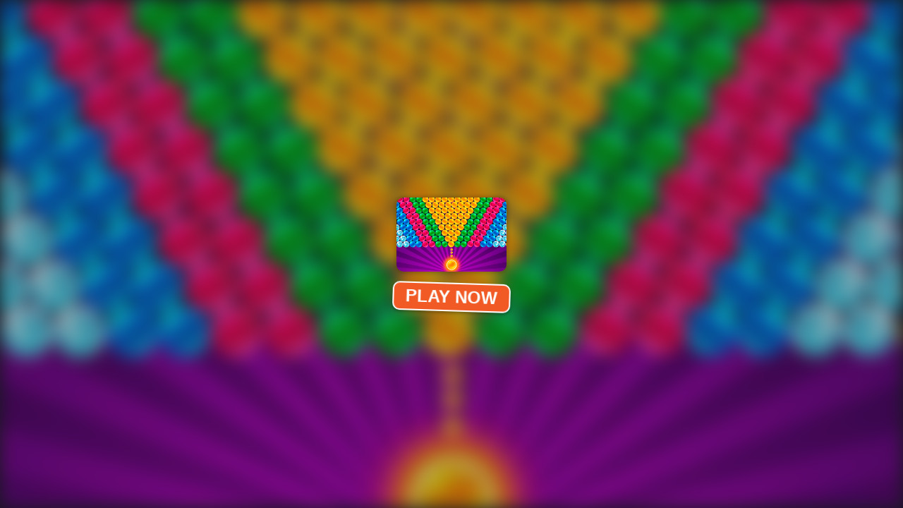

--- FILE ---
content_type: text/html; charset=UTF-8
request_url: https://cookieclicker2.org/relax-bubble-shooter.embed
body_size: 1997
content:
<!-- created by flexcached 2024-12-11 23:09:35--> <html lang="en"><head><title>Play Relax Bubble Shooter Game Online !</title><meta charset="utf-8" /><meta name="robots" content="noindex, nofollow, noodp, noydir" /><meta name="viewport" content="width=device-width, maximum-scale=1.0, initial-scale=1.0, user-scalable=no, minimal-ui" /><meta http-equiv="X-UA-Compatible" content="requiresActiveX=true,IE=Edge,chrome=1" /><meta http-equiv="Content-Language" content="en-US" /><style>* {
 margin: 0;
 padding: 0;
 box-sizing: border-box;
 font-family: "Helvetica Neue", "Calibri Light", Roboto, sans-serif;
 }

 #missing-flash {
 display: none;
 text-align: center
 }

 .fl-wrap {
 margin: 0 auto;
 background-color: #FFF;
 padding: 20px;
 position: absolute;
 height: 100%;
 width: 100%;
 z-index: 9999;
 }

 .fl-content {
 color: #fff
 }

 .fl-game {
 display: flex;
 height: 95%;
 justify-content: center;
 align-items: center;
 }

 .fl-game a {
 position: absolute;
 z-index: 9999;
 text-decoration: none
 }

 .fl-game span {
 color: #FFF;
 background-color: #3281ff;
 padding: 10px 15px;
 border-radius: 5px;
 cursor: pointer;
 font-weight: bold;
 text-transform: uppercase;
 }

 .fl-game span:hover {
 background-color: #009cff
 }

 .missing-flash-bg {
 position: absolute;
 top: 0;
 left: 0;
 width: 100%;
 height: 100%;
 -webkit-filter: blur(0.8em);
 filter: blur(0.8em);
 opacity: 0.25;
 }

 * {
 margin: 0;
 padding: 0;
 box-sizing: border-box;
 }

 html,
 body {
 background-color: rgba(0, 0, 0, 0.4);
 }

 .a0 {
 position: fixed;
 top: 0;
 left: 0;
 bottom: 0;
 right: 0;
 z-index: 1;
 }

 .a1 {
 display: table;
 width: 100%;
 height: 100%;
 text-align: center;
 }

 .a2 {
 display: table-cell;
 vertical-align: middle;
 }

 .a3 {
 height: 30px;
 position: fixed;
 bottom: 0;
 left: 0;
 transition: all .3s;
 }

 .o1 {
 background-color: #002b50;
 width: 100%;
 z-index: 2;
 }

 .o2 {
 background-color: #009cff;
 width: 0%;
 z-index: 3;
 }

 .enable_flash {
 color: #FFF;
 background-color: #3281ff;
 padding: 10px 15px;
 border-radius: 5px;
 cursor: pointer;
 font-weight: bold;
 text-transform: uppercase;
 position: absolute;
 top: 200px;
 left: 50%;
 transform: translateX(-50%);
 color: #fff900 !important;
 }

 .bt {
 position: absolute;
 left: 50%;
 transform: translateX(-50%);
 bottom: -50px;
 }

 .adobetext {
 top: 250px;
 width: 100%;
 }</style></head><body id="run_IFRAME_HTML"><style>.before-playing {
 position: fixed;
 top: 0;
 left: 0;
 right: 0;
 bottom: 0;
 background-color: #16181e;
 }

 .blur-background {
 background-image: url('/data/image/game/relax-bubble-shooter-512x340.jpg');
 background-repeat: no-repeat;
 position: absolute;
 background-size: cover;
 background-position: 50%;
 filter: blur(12px);
 opacity: .7;
 top: 0;
 left: 0;
 right: 0;
 bottom: 0;
 width: 100%;
 height: 100%;
 z-index: -1;
 }

 .preload-before-playing {
 padding: 20px 30px;
 display: flex;
 flex-direction: column;
 justify-content: center;
 align-items: center;
 flex-wrap: wrap;
 width: 100%;
 height: 100%;
 box-sizing: border-box;
 max-width: 800px;
 margin: 0 auto;
 }

 .image-thumbnail-playing {
 width: 156px;
 height: 105px;
 cursor: pointer;
 }

 .image-thumbnail-playing img {
 border-radius: 10px;
 box-shadow: 0 0 5px 2px rgb(0 0 0 / 20%);
 }

 .title-game-playing {
 display: flex;
 flex-direction: column;
 justify-content: center;
 align-items: center;
 }

 .title-game-playing span {
 border-radius: 20px;
 background-color: #000;
 text-transform: uppercase;
 padding: 4px 16px;
 margin-top: 16px;
 cursor: pointer;
 color: #ffffff;
 animation: crunch 500ms infinite ease;
 box-shadow: 0 2px 4px rgb(0 0 0 / 30%);
 background: #3637CC;
 background: #f15a24;
 color: #fff;
 border: 2px solid #fff;
 border-radius: 10px;
 font-size: 24px;
 font-weight: 600;
 font-family: -apple-system, BlinkMacSystemFont, 'Segoe UI', Roboto, Oxygen, Ubuntu, Cantarell, 'Open Sans', 'Helvetica Neue', sans-serif;
 }

 @keyframes crunch {
 0% {
 transform: rotate(-2deg) scale(0.98);
 }

 50% {
 transform: rotate(2deg) scale(1.02);
 }

 100% {
 transform: rotate(-2deg) scale(1);
 ;
 }
 }</style><div class="before-playing" id="preloading-game"><div class="blur-background"></div><div class="preload-before-playing"><div class="image-thumbnail-playing" onclick="start_game_frame()"><img width="156" height="105" src="/data/image/game/relax-bubble-shooter-512x340.jpg" /></div><div class="title-game-playing"><!-- <div class="game-title-playing">Relax Bubble Shooter</div> --><span onclick="start_game_frame()">PLAY NOW</span></div></div></div><script>async function start_game_frame() {
 //let frame_game = '<iframe id="iframehtml5" width="100%" height="100%" src="https://html5.gamemonetize.co/5g511z49pcxiibi6zof88l2nosclaef8/" frameborder="0" border="0" scrolling="no" class="iframe-default" allowfullscreen></iframe>';
 let frame_game = document.createElement('iframe');
 frame_game.setAttribute('id', 'iframehtml5');
 frame_game.setAttribute('width', '100%');
 frame_game.setAttribute('height', '100%');
 frame_game.setAttribute('frameborder', '0');
 frame_game.setAttribute('border', '0');
 frame_game.setAttribute('scrolling', 'no');
 frame_game.setAttribute('class', 'iframe-default');
 frame_game.setAttribute('allowfullscreen', 'true');
 frame_game.setAttribute('src', 'https://html5.gamemonetize.co/5g511z49pcxiibi6zof88l2nosclaef8/');
 if (document.getElementById("preloading-game")) {
 await document.getElementById("preloading-game").remove();
 }
 document.body.append(frame_game);
 }</script><!-- <img src="/count.ajax?id=881" style="display:none" /> --><script defer src="https://static.cloudflareinsights.com/beacon.min.js/vcd15cbe7772f49c399c6a5babf22c1241717689176015" integrity="sha512-ZpsOmlRQV6y907TI0dKBHq9Md29nnaEIPlkf84rnaERnq6zvWvPUqr2ft8M1aS28oN72PdrCzSjY4U6VaAw1EQ==" data-cf-beacon='{"version":"2024.11.0","token":"25eedd0b53e145c5b422542cdf70d3d9","r":1,"server_timing":{"name":{"cfCacheStatus":true,"cfEdge":true,"cfExtPri":true,"cfL4":true,"cfOrigin":true,"cfSpeedBrain":true},"location_startswith":null}}' crossorigin="anonymous"></script>
</body></html><!-- created by flexcached 2024-12-11 23:09:35-->